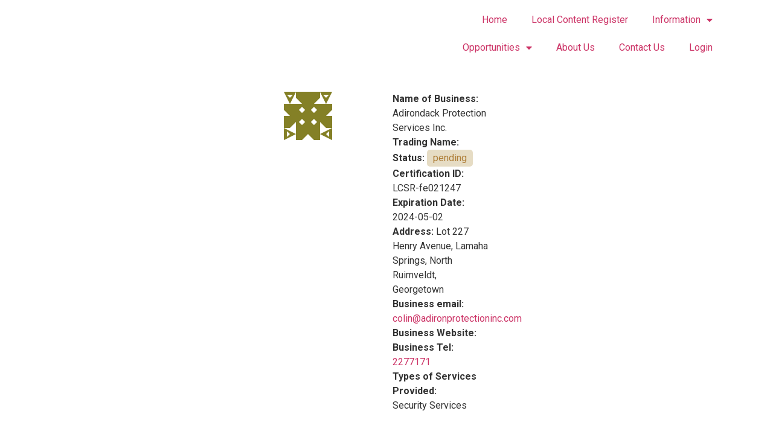

--- FILE ---
content_type: text/html; charset=UTF-8
request_url: https://lcregister.petroleum.gov.gy/identity/adirondack/
body_size: 14930
content:
<!doctype html>
<html lang="en-US">
<head>
	<meta charset="UTF-8">
		<meta name="viewport" content="width=device-width, initial-scale=1">
	<link rel="profile" href="https://gmpg.org/xfn/11">
	<title>Colin Blackman &#8211; Local Content Register</title>
<meta name='robots' content='max-image-preview:large' />
<link rel="alternate" type="application/rss+xml" title="Local Content Register &raquo; Feed" href="https://lcregister.petroleum.gov.gy/feed/" />
<link rel="alternate" type="application/rss+xml" title="Local Content Register &raquo; Comments Feed" href="https://lcregister.petroleum.gov.gy/comments/feed/" />
<link rel="alternate" type="application/rss+xml" title="Local Content Register &raquo; Posts by Colin Blackman Feed" href="https://lcregister.petroleum.gov.gy/identity/adirondack/feed/" />
<style id='wp-img-auto-sizes-contain-inline-css' type='text/css'>
img:is([sizes=auto i],[sizes^="auto," i]){contain-intrinsic-size:3000px 1500px}
/*# sourceURL=wp-img-auto-sizes-contain-inline-css */
</style>
<link rel='stylesheet' id='dce-animations-css' href='https://lcregister.petroleum.gov.gy/wp-content/plugins/dynamic-content-for-elementor/assets/css/animations.css?ver=2.2.5' type='text/css' media='all' />
<link rel='stylesheet' id='style-css-css' href='https://lcregister.petroleum.gov.gy/wp-content/plugins/online-active-users/assets/css/style.css?ver=6.9' type='text/css' media='all' />
<style id='wp-emoji-styles-inline-css' type='text/css'>

	img.wp-smiley, img.emoji {
		display: inline !important;
		border: none !important;
		box-shadow: none !important;
		height: 1em !important;
		width: 1em !important;
		margin: 0 0.07em !important;
		vertical-align: -0.1em !important;
		background: none !important;
		padding: 0 !important;
	}
/*# sourceURL=wp-emoji-styles-inline-css */
</style>
<link rel='stylesheet' id='wp-block-library-css' href='https://lcregister.petroleum.gov.gy/wp-includes/css/dist/block-library/style.min.css?ver=6.9' type='text/css' media='all' />
<link rel='stylesheet' id='wc-blocks-style-css' href='https://lcregister.petroleum.gov.gy/wp-content/plugins/woocommerce/assets/client/blocks/wc-blocks.css?ver=wc-9.5.2' type='text/css' media='all' />
<style id='global-styles-inline-css' type='text/css'>
:root{--wp--preset--aspect-ratio--square: 1;--wp--preset--aspect-ratio--4-3: 4/3;--wp--preset--aspect-ratio--3-4: 3/4;--wp--preset--aspect-ratio--3-2: 3/2;--wp--preset--aspect-ratio--2-3: 2/3;--wp--preset--aspect-ratio--16-9: 16/9;--wp--preset--aspect-ratio--9-16: 9/16;--wp--preset--color--black: #000000;--wp--preset--color--cyan-bluish-gray: #abb8c3;--wp--preset--color--white: #ffffff;--wp--preset--color--pale-pink: #f78da7;--wp--preset--color--vivid-red: #cf2e2e;--wp--preset--color--luminous-vivid-orange: #ff6900;--wp--preset--color--luminous-vivid-amber: #fcb900;--wp--preset--color--light-green-cyan: #7bdcb5;--wp--preset--color--vivid-green-cyan: #00d084;--wp--preset--color--pale-cyan-blue: #8ed1fc;--wp--preset--color--vivid-cyan-blue: #0693e3;--wp--preset--color--vivid-purple: #9b51e0;--wp--preset--gradient--vivid-cyan-blue-to-vivid-purple: linear-gradient(135deg,rgb(6,147,227) 0%,rgb(155,81,224) 100%);--wp--preset--gradient--light-green-cyan-to-vivid-green-cyan: linear-gradient(135deg,rgb(122,220,180) 0%,rgb(0,208,130) 100%);--wp--preset--gradient--luminous-vivid-amber-to-luminous-vivid-orange: linear-gradient(135deg,rgb(252,185,0) 0%,rgb(255,105,0) 100%);--wp--preset--gradient--luminous-vivid-orange-to-vivid-red: linear-gradient(135deg,rgb(255,105,0) 0%,rgb(207,46,46) 100%);--wp--preset--gradient--very-light-gray-to-cyan-bluish-gray: linear-gradient(135deg,rgb(238,238,238) 0%,rgb(169,184,195) 100%);--wp--preset--gradient--cool-to-warm-spectrum: linear-gradient(135deg,rgb(74,234,220) 0%,rgb(151,120,209) 20%,rgb(207,42,186) 40%,rgb(238,44,130) 60%,rgb(251,105,98) 80%,rgb(254,248,76) 100%);--wp--preset--gradient--blush-light-purple: linear-gradient(135deg,rgb(255,206,236) 0%,rgb(152,150,240) 100%);--wp--preset--gradient--blush-bordeaux: linear-gradient(135deg,rgb(254,205,165) 0%,rgb(254,45,45) 50%,rgb(107,0,62) 100%);--wp--preset--gradient--luminous-dusk: linear-gradient(135deg,rgb(255,203,112) 0%,rgb(199,81,192) 50%,rgb(65,88,208) 100%);--wp--preset--gradient--pale-ocean: linear-gradient(135deg,rgb(255,245,203) 0%,rgb(182,227,212) 50%,rgb(51,167,181) 100%);--wp--preset--gradient--electric-grass: linear-gradient(135deg,rgb(202,248,128) 0%,rgb(113,206,126) 100%);--wp--preset--gradient--midnight: linear-gradient(135deg,rgb(2,3,129) 0%,rgb(40,116,252) 100%);--wp--preset--font-size--small: 13px;--wp--preset--font-size--medium: 20px;--wp--preset--font-size--large: 36px;--wp--preset--font-size--x-large: 42px;--wp--preset--font-family--inter: "Inter", sans-serif;--wp--preset--font-family--cardo: Cardo;--wp--preset--spacing--20: 0.44rem;--wp--preset--spacing--30: 0.67rem;--wp--preset--spacing--40: 1rem;--wp--preset--spacing--50: 1.5rem;--wp--preset--spacing--60: 2.25rem;--wp--preset--spacing--70: 3.38rem;--wp--preset--spacing--80: 5.06rem;--wp--preset--shadow--natural: 6px 6px 9px rgba(0, 0, 0, 0.2);--wp--preset--shadow--deep: 12px 12px 50px rgba(0, 0, 0, 0.4);--wp--preset--shadow--sharp: 6px 6px 0px rgba(0, 0, 0, 0.2);--wp--preset--shadow--outlined: 6px 6px 0px -3px rgb(255, 255, 255), 6px 6px rgb(0, 0, 0);--wp--preset--shadow--crisp: 6px 6px 0px rgb(0, 0, 0);}:where(.is-layout-flex){gap: 0.5em;}:where(.is-layout-grid){gap: 0.5em;}body .is-layout-flex{display: flex;}.is-layout-flex{flex-wrap: wrap;align-items: center;}.is-layout-flex > :is(*, div){margin: 0;}body .is-layout-grid{display: grid;}.is-layout-grid > :is(*, div){margin: 0;}:where(.wp-block-columns.is-layout-flex){gap: 2em;}:where(.wp-block-columns.is-layout-grid){gap: 2em;}:where(.wp-block-post-template.is-layout-flex){gap: 1.25em;}:where(.wp-block-post-template.is-layout-grid){gap: 1.25em;}.has-black-color{color: var(--wp--preset--color--black) !important;}.has-cyan-bluish-gray-color{color: var(--wp--preset--color--cyan-bluish-gray) !important;}.has-white-color{color: var(--wp--preset--color--white) !important;}.has-pale-pink-color{color: var(--wp--preset--color--pale-pink) !important;}.has-vivid-red-color{color: var(--wp--preset--color--vivid-red) !important;}.has-luminous-vivid-orange-color{color: var(--wp--preset--color--luminous-vivid-orange) !important;}.has-luminous-vivid-amber-color{color: var(--wp--preset--color--luminous-vivid-amber) !important;}.has-light-green-cyan-color{color: var(--wp--preset--color--light-green-cyan) !important;}.has-vivid-green-cyan-color{color: var(--wp--preset--color--vivid-green-cyan) !important;}.has-pale-cyan-blue-color{color: var(--wp--preset--color--pale-cyan-blue) !important;}.has-vivid-cyan-blue-color{color: var(--wp--preset--color--vivid-cyan-blue) !important;}.has-vivid-purple-color{color: var(--wp--preset--color--vivid-purple) !important;}.has-black-background-color{background-color: var(--wp--preset--color--black) !important;}.has-cyan-bluish-gray-background-color{background-color: var(--wp--preset--color--cyan-bluish-gray) !important;}.has-white-background-color{background-color: var(--wp--preset--color--white) !important;}.has-pale-pink-background-color{background-color: var(--wp--preset--color--pale-pink) !important;}.has-vivid-red-background-color{background-color: var(--wp--preset--color--vivid-red) !important;}.has-luminous-vivid-orange-background-color{background-color: var(--wp--preset--color--luminous-vivid-orange) !important;}.has-luminous-vivid-amber-background-color{background-color: var(--wp--preset--color--luminous-vivid-amber) !important;}.has-light-green-cyan-background-color{background-color: var(--wp--preset--color--light-green-cyan) !important;}.has-vivid-green-cyan-background-color{background-color: var(--wp--preset--color--vivid-green-cyan) !important;}.has-pale-cyan-blue-background-color{background-color: var(--wp--preset--color--pale-cyan-blue) !important;}.has-vivid-cyan-blue-background-color{background-color: var(--wp--preset--color--vivid-cyan-blue) !important;}.has-vivid-purple-background-color{background-color: var(--wp--preset--color--vivid-purple) !important;}.has-black-border-color{border-color: var(--wp--preset--color--black) !important;}.has-cyan-bluish-gray-border-color{border-color: var(--wp--preset--color--cyan-bluish-gray) !important;}.has-white-border-color{border-color: var(--wp--preset--color--white) !important;}.has-pale-pink-border-color{border-color: var(--wp--preset--color--pale-pink) !important;}.has-vivid-red-border-color{border-color: var(--wp--preset--color--vivid-red) !important;}.has-luminous-vivid-orange-border-color{border-color: var(--wp--preset--color--luminous-vivid-orange) !important;}.has-luminous-vivid-amber-border-color{border-color: var(--wp--preset--color--luminous-vivid-amber) !important;}.has-light-green-cyan-border-color{border-color: var(--wp--preset--color--light-green-cyan) !important;}.has-vivid-green-cyan-border-color{border-color: var(--wp--preset--color--vivid-green-cyan) !important;}.has-pale-cyan-blue-border-color{border-color: var(--wp--preset--color--pale-cyan-blue) !important;}.has-vivid-cyan-blue-border-color{border-color: var(--wp--preset--color--vivid-cyan-blue) !important;}.has-vivid-purple-border-color{border-color: var(--wp--preset--color--vivid-purple) !important;}.has-vivid-cyan-blue-to-vivid-purple-gradient-background{background: var(--wp--preset--gradient--vivid-cyan-blue-to-vivid-purple) !important;}.has-light-green-cyan-to-vivid-green-cyan-gradient-background{background: var(--wp--preset--gradient--light-green-cyan-to-vivid-green-cyan) !important;}.has-luminous-vivid-amber-to-luminous-vivid-orange-gradient-background{background: var(--wp--preset--gradient--luminous-vivid-amber-to-luminous-vivid-orange) !important;}.has-luminous-vivid-orange-to-vivid-red-gradient-background{background: var(--wp--preset--gradient--luminous-vivid-orange-to-vivid-red) !important;}.has-very-light-gray-to-cyan-bluish-gray-gradient-background{background: var(--wp--preset--gradient--very-light-gray-to-cyan-bluish-gray) !important;}.has-cool-to-warm-spectrum-gradient-background{background: var(--wp--preset--gradient--cool-to-warm-spectrum) !important;}.has-blush-light-purple-gradient-background{background: var(--wp--preset--gradient--blush-light-purple) !important;}.has-blush-bordeaux-gradient-background{background: var(--wp--preset--gradient--blush-bordeaux) !important;}.has-luminous-dusk-gradient-background{background: var(--wp--preset--gradient--luminous-dusk) !important;}.has-pale-ocean-gradient-background{background: var(--wp--preset--gradient--pale-ocean) !important;}.has-electric-grass-gradient-background{background: var(--wp--preset--gradient--electric-grass) !important;}.has-midnight-gradient-background{background: var(--wp--preset--gradient--midnight) !important;}.has-small-font-size{font-size: var(--wp--preset--font-size--small) !important;}.has-medium-font-size{font-size: var(--wp--preset--font-size--medium) !important;}.has-large-font-size{font-size: var(--wp--preset--font-size--large) !important;}.has-x-large-font-size{font-size: var(--wp--preset--font-size--x-large) !important;}
/*# sourceURL=global-styles-inline-css */
</style>

<style id='classic-theme-styles-inline-css' type='text/css'>
/*! This file is auto-generated */
.wp-block-button__link{color:#fff;background-color:#32373c;border-radius:9999px;box-shadow:none;text-decoration:none;padding:calc(.667em + 2px) calc(1.333em + 2px);font-size:1.125em}.wp-block-file__button{background:#32373c;color:#fff;text-decoration:none}
/*# sourceURL=/wp-includes/css/classic-themes.min.css */
</style>
<link rel='stylesheet' id='awsm-ead-public-css' href='https://lcregister.petroleum.gov.gy/wp-content/plugins/embed-any-document/css/embed-public.min.css?ver=2.7.1' type='text/css' media='all' />
<link rel='stylesheet' id='contact-form-7-css' href='https://lcregister.petroleum.gov.gy/wp-content/plugins/contact-form-7/includes/css/styles.css?ver=5.5.4' type='text/css' media='all' />
<link rel='stylesheet' id='woocommerce-layout-css' href='https://lcregister.petroleum.gov.gy/wp-content/plugins/woocommerce/assets/css/woocommerce-layout.css?ver=9.5.2' type='text/css' media='all' />
<link rel='stylesheet' id='woocommerce-smallscreen-css' href='https://lcregister.petroleum.gov.gy/wp-content/plugins/woocommerce/assets/css/woocommerce-smallscreen.css?ver=9.5.2' type='text/css' media='only screen and (max-width: 768px)' />
<link rel='stylesheet' id='woocommerce-general-css' href='https://lcregister.petroleum.gov.gy/wp-content/plugins/woocommerce/assets/css/woocommerce.css?ver=9.5.2' type='text/css' media='all' />
<style id='woocommerce-inline-inline-css' type='text/css'>
.woocommerce form .form-row .required { visibility: visible; }
/*# sourceURL=woocommerce-inline-inline-css */
</style>
<link rel='stylesheet' id='dnd-upload-cf7-css' href='https://lcregister.petroleum.gov.gy/wp-content/plugins/drag-and-drop-upload-cf7-pro/assets/css/dnd-upload-cf7.css?ver=2.10.7' type='text/css' media='all' />
<link rel='stylesheet' id='dashicons-css' href='https://lcregister.petroleum.gov.gy/wp-includes/css/dashicons.min.css?ver=6.9' type='text/css' media='all' />
<link rel='stylesheet' id='uacf7-repeater-style-css' href='https://lcregister.petroleum.gov.gy/wp-content/plugins/ultimate-repeater//css/repeater-style.css?ver=6.9' type='text/css' media='all' />
<link rel='stylesheet' id='brands-styles-css' href='https://lcregister.petroleum.gov.gy/wp-content/plugins/woocommerce/assets/css/brands.css?ver=9.5.2' type='text/css' media='all' />
<link rel='stylesheet' id='parent-style-css' href='https://lcregister.petroleum.gov.gy/wp-content/themes/hello-elementor/style.css?ver=6.9' type='text/css' media='all' />
<link rel='stylesheet' id='child-style-css' href='https://lcregister.petroleum.gov.gy/wp-content/themes/hello-elementor-child/style.css?ver=6.9' type='text/css' media='all' />
<link rel='stylesheet' id='hello-elementor-css' href='https://lcregister.petroleum.gov.gy/wp-content/themes/hello-elementor/style.min.css?ver=2.5.0' type='text/css' media='all' />
<link rel='stylesheet' id='hello-elementor-theme-style-css' href='https://lcregister.petroleum.gov.gy/wp-content/themes/hello-elementor/theme.min.css?ver=2.5.0' type='text/css' media='all' />
<link rel='stylesheet' id='elementor-frontend-css' href='https://lcregister.petroleum.gov.gy/wp-content/plugins/elementor/assets/css/frontend-lite.min.css?ver=3.5.4' type='text/css' media='all' />
<link rel='stylesheet' id='elementor-post-23-css' href='https://lcregister.petroleum.gov.gy/wp-content/uploads/elementor/css/post-23.css?ver=1739365963' type='text/css' media='all' />
<link rel='stylesheet' id='wpdreams-ajaxsearchpro-instances-css' href='https://lcregister.petroleum.gov.gy/wp-content/uploads/asp_upload/style.instances-ho-is-po-no-da-co-au-ga-se-is.css?ver=qWTOhI' type='text/css' media='all' />
<link rel='stylesheet' id='elementor-icons-css' href='https://lcregister.petroleum.gov.gy/wp-content/plugins/elementor/assets/lib/eicons/css/elementor-icons.min.css?ver=5.14.0' type='text/css' media='all' />
<link rel='stylesheet' id='dce-style-css' href='https://lcregister.petroleum.gov.gy/wp-content/plugins/dynamic-content-for-elementor/assets/css/style.min.css?ver=2.2.5' type='text/css' media='all' />
<link rel='stylesheet' id='elementor-pro-css' href='https://lcregister.petroleum.gov.gy/wp-content/plugins/elementor-pro/assets/css/frontend-lite.min.css?ver=3.5.2' type='text/css' media='all' />
<link rel='stylesheet' id='elementor-post-88-css' href='https://lcregister.petroleum.gov.gy/wp-content/uploads/elementor/css/post-88.css?ver=1737381933' type='text/css' media='all' />
<link rel='stylesheet' id='elementor-post-85-css' href='https://lcregister.petroleum.gov.gy/wp-content/uploads/elementor/css/post-85.css?ver=1737381933' type='text/css' media='all' />
<link rel='stylesheet' id='elementor-post-1451-css' href='https://lcregister.petroleum.gov.gy/wp-content/uploads/elementor/css/post-1451.css?ver=1737381944' type='text/css' media='all' />
<link rel='stylesheet' id='cf7cf-style-css' href='https://lcregister.petroleum.gov.gy/wp-content/plugins/cf7-conditional-fields/style.css?ver=2.1' type='text/css' media='all' />
<link rel='stylesheet' id='jvcf7_client_css-css' href='https://lcregister.petroleum.gov.gy/wp-content/plugins/jquery-validation-for-contact-form-7/includes/assets/css/jvcf7_client.css?ver=5.2' type='text/css' media='all' />
<link rel='stylesheet' id='google-fonts-1-css' href='https://fonts.googleapis.com/css?family=Roboto%3A100%2C100italic%2C200%2C200italic%2C300%2C300italic%2C400%2C400italic%2C500%2C500italic%2C600%2C600italic%2C700%2C700italic%2C800%2C800italic%2C900%2C900italic&#038;display=auto&#038;ver=6.9' type='text/css' media='all' />
<link rel='stylesheet' id='elementor-icons-shared-0-css' href='https://lcregister.petroleum.gov.gy/wp-content/plugins/elementor/assets/lib/font-awesome/css/fontawesome.min.css?ver=5.15.3' type='text/css' media='all' />
<link rel='stylesheet' id='elementor-icons-fa-solid-css' href='https://lcregister.petroleum.gov.gy/wp-content/plugins/elementor/assets/lib/font-awesome/css/solid.min.css?ver=5.15.3' type='text/css' media='all' />
<script type="text/javascript" src="https://lcregister.petroleum.gov.gy/wp-includes/js/jquery/jquery.min.js?ver=3.7.1" id="jquery-core-js"></script>
<script type="text/javascript" src="https://lcregister.petroleum.gov.gy/wp-includes/js/jquery/jquery-migrate.min.js?ver=3.4.1" id="jquery-migrate-js"></script>
<script type="text/javascript" src="https://lcregister.petroleum.gov.gy/wp-content/plugins/woocommerce/assets/js/jquery-blockui/jquery.blockUI.min.js?ver=2.7.0-wc.9.5.2" id="jquery-blockui-js" defer="defer" data-wp-strategy="defer"></script>
<script type="text/javascript" id="wc-add-to-cart-js-extra">
/* <![CDATA[ */
var wc_add_to_cart_params = {"ajax_url":"/wp-admin/admin-ajax.php","wc_ajax_url":"/?wc-ajax=%%endpoint%%","i18n_view_cart":"View cart","cart_url":"https://lcregister.petroleum.gov.gy/cart/","is_cart":"","cart_redirect_after_add":"no"};
//# sourceURL=wc-add-to-cart-js-extra
/* ]]> */
</script>
<script type="text/javascript" src="https://lcregister.petroleum.gov.gy/wp-content/plugins/woocommerce/assets/js/frontend/add-to-cart.min.js?ver=9.5.2" id="wc-add-to-cart-js" defer="defer" data-wp-strategy="defer"></script>
<script type="text/javascript" src="https://lcregister.petroleum.gov.gy/wp-content/plugins/woocommerce/assets/js/js-cookie/js.cookie.min.js?ver=2.1.4-wc.9.5.2" id="js-cookie-js" defer="defer" data-wp-strategy="defer"></script>
<script type="text/javascript" id="woocommerce-js-extra">
/* <![CDATA[ */
var woocommerce_params = {"ajax_url":"/wp-admin/admin-ajax.php","wc_ajax_url":"/?wc-ajax=%%endpoint%%"};
//# sourceURL=woocommerce-js-extra
/* ]]> */
</script>
<script type="text/javascript" src="https://lcregister.petroleum.gov.gy/wp-content/plugins/woocommerce/assets/js/frontend/woocommerce.min.js?ver=9.5.2" id="woocommerce-js" defer="defer" data-wp-strategy="defer"></script>
<link rel="https://api.w.org/" href="https://lcregister.petroleum.gov.gy/wp-json/" /><link rel="alternate" title="JSON" type="application/json" href="https://lcregister.petroleum.gov.gy/wp-json/wp/v2/users/1149" /><link rel="EditURI" type="application/rsd+xml" title="RSD" href="https://lcregister.petroleum.gov.gy/xmlrpc.php?rsd" />
<meta name="generator" content="WordPress 6.9" />
<meta name="generator" content="WooCommerce 9.5.2" />
	<noscript><style>.woocommerce-product-gallery{ opacity: 1 !important; }</style></noscript>
				<link rel="preload" href="https://lcregister.petroleum.gov.gy/wp-content/plugins/ajax-search-pro/css/fonts/icons/icons2.woff2" as="font" crossorigin="anonymous" />
            			<style>
                .asp_m{height: 0;}            </style>
			            				<link rel="preconnect" href="https://fonts.gstatic.com" crossorigin />
				<link rel="preload" as="style" href="//fonts.googleapis.com/css?family=Open+Sans:300|Open+Sans:400|Open+Sans:700&display=swap" />
				<link rel="stylesheet" href="//fonts.googleapis.com/css?family=Open+Sans:300|Open+Sans:400|Open+Sans:700&display=swap" media="all" />
				<style class='wp-fonts-local' type='text/css'>
@font-face{font-family:Inter;font-style:normal;font-weight:300 900;font-display:fallback;src:url('https://lcregister.petroleum.gov.gy/wp-content/plugins/woocommerce/assets/fonts/Inter-VariableFont_slnt,wght.woff2') format('woff2');font-stretch:normal;}
@font-face{font-family:Cardo;font-style:normal;font-weight:400;font-display:fallback;src:url('https://lcregister.petroleum.gov.gy/wp-content/plugins/woocommerce/assets/fonts/cardo_normal_400.woff2') format('woff2');}
</style>
<link rel="icon" href="https://lcregister.petroleum.gov.gy/wp-content/uploads/2022/02/cropped-mnr-logo-400x400-1-32x32.png" sizes="32x32" />
<link rel="icon" href="https://lcregister.petroleum.gov.gy/wp-content/uploads/2022/02/cropped-mnr-logo-400x400-1-192x192.png" sizes="192x192" />
<link rel="apple-touch-icon" href="https://lcregister.petroleum.gov.gy/wp-content/uploads/2022/02/cropped-mnr-logo-400x400-1-180x180.png" />
<meta name="msapplication-TileImage" content="https://lcregister.petroleum.gov.gy/wp-content/uploads/2022/02/cropped-mnr-logo-400x400-1-270x270.png" />
		<style type="text/css" id="wp-custom-css">
			/* header title fix */

main#content .page-header {
	max-width: 1140px;
	display: -webkit-box;
    display: -ms-flexbox;
    display: flex;
    margin-right: auto;
    margin-left: auto;
    position: relative;
	margin-top: 20px;
}


iframe.emp-cv-viewer {
    height: 80vh;
}






.req {
	display: none;
}

.ast{
	color: red; 
	font-weight: 300;
}

select {
	border: solid 2px #ccc;
	padding: 12px;
}

.wpcf7-form h3 {
	margin-top: 60px;
	margin-bottom: 0px;
}

span.desc {
	font-size: 0.8em;
	line-height: 1;
}

.ftype {
  font-size: 0.8em;
	line-height: 1;
	display: none;
}

.wpcf7-form-control.wpcf7-checkbox .wpcf7-list-item{
	width: 46%;
	margin-bottom: 10px;
}

fieldset {
	border: solid 0px #ccc;
	border-radius: 5px;
	background: #3331;
	margin-bottom: 30px;
}
legend{
	font-weight: bold;
	font-size: 1.2em;
}

label {
	font-weight: 500;
/* 	color: #455a74 !important; */
}

label span.wpcf7-list-item-label {
	font-weight: 400;
}

.uacf7_repeater {
	margin-bottom: 40px;
}

input.wpcf7-free-text.required {
    width: 75%;
}

span.wpcf7-not-valid-tip:before {

    content: '\f06a';
    display: block;
    position: absolute;
    -moz-transform: rotate(135deg);
    -o-transform: rotate(135deg);
    width: 0;
    font-family: "Font Awesome 5 Free";
    font-weight: 900;
    left: -20px;
}

span.dnd-upload-counter>span {
	display: none;
}
span.dnd-upload-counter {
	color: gray;
}



/* Supplier portal area */
span.supplier-cat-tags {
    background-color: #ebebeb;
    display: inline-block;
    border-radius: 2px;
    margin: 2px;
    padding: 3px 10px 3px 10px;
    font-size: 0.8em;
}

span.user-status.approved {
    display: inline-block;
    background-color: #c4e6c4;
    padding: 2px 10px 2px 10px;
    color: #38ae3a;
    border-radius: 5px;
}

span.user-status.pending {
    display: inline-block;
    background-color: #e6dcc4;
    padding: 2px 10px 2px 10px;
    color: #ae7e38;
    border-radius: 5px;
}

.post-oppor .dce-post-title a{
	font-size: 1em !important;
}


/* Contractor portal */
.dir-listing-text {
	min-height: 30px !important;
}

.dud_field_email a {
    font-size: 0.8em;
    font-weight: normal;
}







		</style>
		<link rel='stylesheet' id='dce-dynamic-visibility-css' href='https://lcregister.petroleum.gov.gy/wp-content/plugins/dynamic-content-for-elementor/assets/css/dynamic-visibility.min.css?ver=2.2.5' type='text/css' media='all' />
<link rel='stylesheet' id='dce-dynamicUsers-css' href='https://lcregister.petroleum.gov.gy/wp-content/plugins/dynamic-content-for-elementor/assets/css/dynamic-users.min.css?ver=2.2.5' type='text/css' media='all' />
</head>
<body class="archive author author-adirondack author-1149 wp-theme-hello-elementor wp-child-theme-hello-elementor-child theme-hello-elementor woocommerce-no-js elementor-dce elementor-default elementor-template-full-width elementor-kit-23 elementor-page-1451">

		<div data-elementor-type="header" data-elementor-id="88" data-user-id="1149" data-obj-id="1149" class="elementor elementor-88 dce-elementor-user-1149 elementor-location-header" data-elementor-settings="[]">
		<div class="elementor-section-wrap">
					<section data-dce-background-color="#FFFFFF" class="elementor-section elementor-top-section elementor-element elementor-element-242bf05c elementor-section-boxed elementor-section-height-default elementor-section-height-default" data-id="242bf05c" data-element_type="section" data-settings="{&quot;sticky&quot;:&quot;top&quot;,&quot;background_background&quot;:&quot;classic&quot;,&quot;sticky_on&quot;:[&quot;desktop&quot;,&quot;tablet&quot;,&quot;mobile&quot;],&quot;sticky_offset&quot;:0,&quot;sticky_effects_offset&quot;:0}">
						<div class="elementor-container elementor-column-gap-default">
					<div class="elementor-column elementor-col-50 elementor-top-column elementor-element elementor-element-495c38dd" data-id="495c38dd" data-element_type="column">
			<div class="elementor-widget-wrap elementor-element-populated">
								<div class="elementor-element elementor-element-308d72e0 dce_masking-none elementor-widget elementor-widget-image" data-id="308d72e0" data-element_type="widget" data-widget_type="image.default">
				<div class="elementor-widget-container">
			<style>/*! elementor - v3.5.4 - 23-01-2022 */
.elementor-widget-image{text-align:center}.elementor-widget-image a{display:inline-block}.elementor-widget-image a img[src$=".svg"]{width:48px}.elementor-widget-image img{vertical-align:middle;display:inline-block}</style>													<a href="/">
							<img width="551" height="146" src="https://lcregister.petroleum.gov.gy/wp-content/uploads/2022/05/lcr-logo-min.png" class="attachment-large size-large" alt="" srcset="https://lcregister.petroleum.gov.gy/wp-content/uploads/2022/05/lcr-logo-min.png 551w, https://lcregister.petroleum.gov.gy/wp-content/uploads/2022/05/lcr-logo-min-300x79.png 300w" sizes="(max-width: 551px) 100vw, 551px" />								</a>
															</div>
				</div>
					</div>
		</div>
				<div class="elementor-column elementor-col-50 elementor-top-column elementor-element elementor-element-1a38bca" data-id="1a38bca" data-element_type="column">
			<div class="elementor-widget-wrap elementor-element-populated">
								<div class="elementor-element elementor-element-cdf8956 elementor-nav-menu__align-right elementor-nav-menu--stretch elementor-nav-menu--dropdown-tablet elementor-nav-menu__text-align-aside elementor-nav-menu--toggle elementor-nav-menu--burger elementor-widget elementor-widget-nav-menu" data-id="cdf8956" data-element_type="widget" data-settings="{&quot;full_width&quot;:&quot;stretch&quot;,&quot;layout&quot;:&quot;horizontal&quot;,&quot;submenu_icon&quot;:{&quot;value&quot;:&quot;&lt;i class=\&quot;fas fa-caret-down\&quot;&gt;&lt;\/i&gt;&quot;,&quot;library&quot;:&quot;fa-solid&quot;},&quot;toggle&quot;:&quot;burger&quot;}" data-widget_type="nav-menu.default">
				<div class="elementor-widget-container">
			<link rel="stylesheet" href="https://lcregister.petroleum.gov.gy/wp-content/plugins/elementor-pro/assets/css/widget-nav-menu.min.css">			<nav migration_allowed="1" migrated="0" role="navigation" class="elementor-nav-menu--main elementor-nav-menu__container elementor-nav-menu--layout-horizontal e--pointer-none">
				<ul id="menu-1-cdf8956" class="elementor-nav-menu"><li class="menu-item menu-item-type-post_type menu-item-object-page menu-item-home menu-item-106"><a href="https://lcregister.petroleum.gov.gy/" class="elementor-item">Home</a></li>
<li class="menu-item menu-item-type-post_type menu-item-object-page menu-item-2028"><a href="https://lcregister.petroleum.gov.gy/local-content-register/" class="elementor-item">Local Content Register</a></li>
<li class="menu-item menu-item-type-custom menu-item-object-custom menu-item-has-children menu-item-2163"><a href="#" class="elementor-item elementor-item-anchor">Information</a>
<ul class="sub-menu elementor-nav-menu--dropdown">
	<li class="menu-item menu-item-type-post_type menu-item-object-page menu-item-1956"><a href="https://lcregister.petroleum.gov.gy/requirements/" class="elementor-sub-item">Requirements</a></li>
	<li class="menu-item menu-item-type-post_type menu-item-object-page menu-item-3857"><a href="https://lcregister.petroleum.gov.gy/renewal/" class="elementor-sub-item">Renewal</a></li>
	<li class="menu-item menu-item-type-custom menu-item-object-custom menu-item-2164"><a target="_blank" href="https://petroleum.gov.gy/lc-documents/" class="elementor-sub-item">Local Content Documents</a></li>
	<li class="menu-item menu-item-type-custom menu-item-object-custom menu-item-2165"><a target="_blank" href="https://petroleum.gov.gy/local-content-update/" class="elementor-sub-item">Local Content Updates</a></li>
	<li class="menu-item menu-item-type-custom menu-item-object-custom menu-item-2166"><a target="_blank" href="https://petroleum.gov.gy/grievance-redress" class="elementor-sub-item">Grievance Form</a></li>
</ul>
</li>
<li class="menu-item menu-item-type-custom menu-item-object-custom menu-item-has-children menu-item-2075"><a href="#" class="elementor-item elementor-item-anchor">Opportunities</a>
<ul class="sub-menu elementor-nav-menu--dropdown">
	<li class="menu-item menu-item-type-post_type menu-item-object-page menu-item-1963"><a href="https://lcregister.petroleum.gov.gy/opportunities/" class="elementor-sub-item">Notices for Suppliers</a></li>
	<li class="menu-item menu-item-type-post_type menu-item-object-page menu-item-2074"><a href="https://lcregister.petroleum.gov.gy/opportunities/notices-for-individual-employment/" class="elementor-sub-item">Notices for Individual Employment</a></li>
</ul>
</li>
<li class="menu-item menu-item-type-post_type menu-item-object-page menu-item-336"><a href="https://lcregister.petroleum.gov.gy/about-us/" class="elementor-item">About Us</a></li>
<li class="menu-item menu-item-type-post_type menu-item-object-page menu-item-463"><a href="https://lcregister.petroleum.gov.gy/contact-us/" class="elementor-item">Contact Us</a></li>
<li class="menu-item menu-item-type-custom menu-item-object-custom menu-item-1611"><a href="https://lcregister.petroleum.gov.gy/wp-admin" class="elementor-item">Login</a></li>
</ul>			</nav>
					<div class="elementor-menu-toggle" role="button" tabindex="0" aria-label="Menu Toggle" aria-expanded="false">
			<i aria-hidden="true" role="presentation" class="elementor-menu-toggle__icon--open eicon-menu-bar"></i><i aria-hidden="true" role="presentation" class="elementor-menu-toggle__icon--close eicon-close"></i>			<span class="elementor-screen-only">Menu</span>
		</div>
			<nav class="elementor-nav-menu--dropdown elementor-nav-menu__container" role="navigation" aria-hidden="true">
				<ul id="menu-2-cdf8956" class="elementor-nav-menu"><li class="menu-item menu-item-type-post_type menu-item-object-page menu-item-home menu-item-106"><a href="https://lcregister.petroleum.gov.gy/" class="elementor-item" tabindex="-1">Home</a></li>
<li class="menu-item menu-item-type-post_type menu-item-object-page menu-item-2028"><a href="https://lcregister.petroleum.gov.gy/local-content-register/" class="elementor-item" tabindex="-1">Local Content Register</a></li>
<li class="menu-item menu-item-type-custom menu-item-object-custom menu-item-has-children menu-item-2163"><a href="#" class="elementor-item elementor-item-anchor" tabindex="-1">Information</a>
<ul class="sub-menu elementor-nav-menu--dropdown">
	<li class="menu-item menu-item-type-post_type menu-item-object-page menu-item-1956"><a href="https://lcregister.petroleum.gov.gy/requirements/" class="elementor-sub-item" tabindex="-1">Requirements</a></li>
	<li class="menu-item menu-item-type-post_type menu-item-object-page menu-item-3857"><a href="https://lcregister.petroleum.gov.gy/renewal/" class="elementor-sub-item" tabindex="-1">Renewal</a></li>
	<li class="menu-item menu-item-type-custom menu-item-object-custom menu-item-2164"><a target="_blank" href="https://petroleum.gov.gy/lc-documents/" class="elementor-sub-item" tabindex="-1">Local Content Documents</a></li>
	<li class="menu-item menu-item-type-custom menu-item-object-custom menu-item-2165"><a target="_blank" href="https://petroleum.gov.gy/local-content-update/" class="elementor-sub-item" tabindex="-1">Local Content Updates</a></li>
	<li class="menu-item menu-item-type-custom menu-item-object-custom menu-item-2166"><a target="_blank" href="https://petroleum.gov.gy/grievance-redress" class="elementor-sub-item" tabindex="-1">Grievance Form</a></li>
</ul>
</li>
<li class="menu-item menu-item-type-custom menu-item-object-custom menu-item-has-children menu-item-2075"><a href="#" class="elementor-item elementor-item-anchor" tabindex="-1">Opportunities</a>
<ul class="sub-menu elementor-nav-menu--dropdown">
	<li class="menu-item menu-item-type-post_type menu-item-object-page menu-item-1963"><a href="https://lcregister.petroleum.gov.gy/opportunities/" class="elementor-sub-item" tabindex="-1">Notices for Suppliers</a></li>
	<li class="menu-item menu-item-type-post_type menu-item-object-page menu-item-2074"><a href="https://lcregister.petroleum.gov.gy/opportunities/notices-for-individual-employment/" class="elementor-sub-item" tabindex="-1">Notices for Individual Employment</a></li>
</ul>
</li>
<li class="menu-item menu-item-type-post_type menu-item-object-page menu-item-336"><a href="https://lcregister.petroleum.gov.gy/about-us/" class="elementor-item" tabindex="-1">About Us</a></li>
<li class="menu-item menu-item-type-post_type menu-item-object-page menu-item-463"><a href="https://lcregister.petroleum.gov.gy/contact-us/" class="elementor-item" tabindex="-1">Contact Us</a></li>
<li class="menu-item menu-item-type-custom menu-item-object-custom menu-item-1611"><a href="https://lcregister.petroleum.gov.gy/wp-admin" class="elementor-item" tabindex="-1">Login</a></li>
</ul>			</nav>
				</div>
				</div>
					</div>
		</div>
							</div>
		</section>
				<section data-dce-background-color="#EEF2F0" class="elementor-section elementor-top-section elementor-element elementor-element-4b9265a elementor-section-stretched elementor-section-boxed elementor-section-height-default elementor-section-height-default" data-id="4b9265a" data-element_type="section" data-settings="{&quot;stretch_section&quot;:&quot;section-stretched&quot;,&quot;background_background&quot;:&quot;classic&quot;}">
						<div class="elementor-container elementor-column-gap-default">
					<div class="elementor-column elementor-col-100 elementor-top-column elementor-element elementor-element-3392d80" data-id="3392d80" data-element_type="column">
			<div class="elementor-widget-wrap elementor-element-populated">
									</div>
		</div>
							</div>
		</section>
				</div>
		</div>
				<div data-elementor-type="archive" data-elementor-id="1451" data-user-id="1149" data-obj-id="1149" class="elementor elementor-1451 dce-elementor-user-1149 elementor-location-archive" data-elementor-settings="[]">
		<div class="elementor-section-wrap">
					<section class="elementor-section elementor-top-section elementor-element elementor-element-b457159 elementor-section-boxed elementor-section-height-default elementor-section-height-default" data-id="b457159" data-element_type="section">
						<div class="elementor-container elementor-column-gap-default">
					<div class="elementor-column elementor-col-33 elementor-top-column elementor-element elementor-element-aa4832d" data-id="aa4832d" data-element_type="column">
			<div class="elementor-widget-wrap">
									</div>
		</div>
				<div class="elementor-column elementor-col-33 elementor-top-column elementor-element elementor-element-5a99a05" data-id="5a99a05" data-element_type="column">
			<div class="elementor-widget-wrap elementor-element-populated">
								<section data-dce-background-color="#E9E9E9" class="elementor-section elementor-inner-section elementor-element elementor-element-8f51548 elementor-section-boxed elementor-section-height-default elementor-section-height-default" data-id="8f51548" data-element_type="section" data-settings="{&quot;background_background&quot;:&quot;classic&quot;}">
						<div class="elementor-container elementor-column-gap-default">
					<div class="elementor-column elementor-col-50 elementor-inner-column elementor-element elementor-element-56c24db" data-id="56c24db" data-element_type="column">
			<div class="elementor-widget-wrap elementor-element-populated">
								<div class="elementor-element elementor-element-5acd02c elementor-widget elementor-widget-dyncontel-dynamicusers" data-id="5acd02c" data-element_type="widget" data-settings="{&quot;posts_style&quot;:&quot;flexgrid&quot;}" data-widget_type="dyncontel-dynamicusers.default">
				<div class="elementor-widget-container">
			<div class="dce-grid-users flexgrid"><div class="dce-item-user"><div class="dce-user_content"><div class="user-avatar elementor-repeater-item-9f2c287"><img alt='' src='https://secure.gravatar.com/avatar/e2c871c39f35f4ecac62764be1a61684?s=80&#038;d=identicon&#038;r=g' srcset='https://secure.gravatar.com/avatar/e2c871c39f35f4ecac62764be1a61684?s=160&#038;d=identicon&#038;r=g 2x' class='avatar avatar-80 photo' height='80' width='80' decoding='async'/></div></div></div></div>		</div>
				</div>
					</div>
		</div>
				<div class="elementor-column elementor-col-50 elementor-inner-column elementor-element elementor-element-ab61072" data-id="ab61072" data-element_type="column">
			<div class="elementor-widget-wrap elementor-element-populated">
								<div class="elementor-element elementor-element-f53e90a elementor-widget elementor-widget-dce-rawphp" data-id="f53e90a" data-element_type="widget" data-widget_type="dce-rawphp.default">
				<div class="elementor-widget-container">
			<!-- Dynamic PHP Raw --><strong>Name of Business:</strong> Adirondack Protection Services Inc.<br><strong>Trading Name:</strong> <br><strong>Status:</strong> <span class='user-status pending'>pending</span><br><strong>Certification ID:</strong> LCSR-fe021247<br><strong>Expiration Date:</strong> 2024-05-02<br><strong>Address:</strong> Lot 227 Henry Avenue, Lamaha Springs, North Ruimveldt, Georgetown<br><strong>Business email:</strong> <a href='mailto:colin@adironprotectioninc.com'>colin@adironprotectioninc.com</a><br><strong>Business Website:</strong> <br><strong>Business Tel:</strong> <a href='tel:2277171'>2277171</a><br><strong>Types of Services Provided:</strong><br>Security Services		</div>
				</div>
					</div>
		</div>
							</div>
		</section>
					</div>
		</div>
				<div class="elementor-column elementor-col-33 elementor-top-column elementor-element elementor-element-541200c" data-id="541200c" data-element_type="column">
			<div class="elementor-widget-wrap">
									</div>
		</div>
							</div>
		</section>
				</div>
		</div>
				<div data-elementor-type="footer" data-elementor-id="85" data-user-id="1149" data-obj-id="1149" class="elementor elementor-85 dce-elementor-user-1149 elementor-location-footer" data-elementor-settings="[]">
		<div class="elementor-section-wrap">
					<section class="elementor-section elementor-top-section elementor-element elementor-element-5c716551 elementor-section-boxed elementor-section-height-default elementor-section-height-default" data-id="5c716551" data-element_type="section" data-settings="{&quot;background_background&quot;:&quot;classic&quot;}">
						<div class="elementor-container elementor-column-gap-default">
					<div class="elementor-column elementor-col-50 elementor-top-column elementor-element elementor-element-2817bbe9" data-id="2817bbe9" data-element_type="column">
			<div class="elementor-widget-wrap elementor-element-populated">
								<div class="elementor-element elementor-element-572728d8 elementor-widget-mobile__width-initial dce_masking-none elementor-widget elementor-widget-image" data-id="572728d8" data-element_type="widget" data-widget_type="image.default">
				<div class="elementor-widget-container">
															<img width="551" height="146" src="https://lcregister.petroleum.gov.gy/wp-content/uploads/2022/05/lcr-logo-min.png" class="attachment-full size-full" alt="" loading="lazy" srcset="https://lcregister.petroleum.gov.gy/wp-content/uploads/2022/05/lcr-logo-min.png 551w, https://lcregister.petroleum.gov.gy/wp-content/uploads/2022/05/lcr-logo-min-300x79.png 300w" sizes="auto, (max-width: 551px) 100vw, 551px" />															</div>
				</div>
				<div class="elementor-element elementor-element-bbf9839 elementor-widget elementor-widget-text-editor" data-id="bbf9839" data-element_type="widget" data-widget_type="text-editor.default">
				<div class="elementor-widget-container">
			<style>/*! elementor - v3.5.4 - 23-01-2022 */
.elementor-widget-text-editor.elementor-drop-cap-view-stacked .elementor-drop-cap{background-color:#818a91;color:#fff}.elementor-widget-text-editor.elementor-drop-cap-view-framed .elementor-drop-cap{color:#818a91;border:3px solid;background-color:transparent}.elementor-widget-text-editor:not(.elementor-drop-cap-view-default) .elementor-drop-cap{margin-top:8px}.elementor-widget-text-editor:not(.elementor-drop-cap-view-default) .elementor-drop-cap-letter{width:1em;height:1em}.elementor-widget-text-editor .elementor-drop-cap{float:left;text-align:center;line-height:1;font-size:50px}.elementor-widget-text-editor .elementor-drop-cap-letter{display:inline-block}</style>				<p style="text-align: left; font-size: 0.9em;">The Local Content Secretariat aims to ensure the prioritisation of Guyanese nationals and Guyanese companies in the procurement of goods and Services for the enhancement of the value chain of the petroleum sector and to enable local capacity development.</p>						</div>
				</div>
					</div>
		</div>
				<div class="elementor-column elementor-col-50 elementor-top-column elementor-element elementor-element-63650ed6" data-id="63650ed6" data-element_type="column">
			<div class="elementor-widget-wrap elementor-element-populated">
								<section class="elementor-section elementor-inner-section elementor-element elementor-element-9b50f1c elementor-section-boxed elementor-section-height-default elementor-section-height-default" data-id="9b50f1c" data-element_type="section">
						<div class="elementor-container elementor-column-gap-default">
					<div class="elementor-column elementor-col-33 elementor-inner-column elementor-element elementor-element-60b59af4" data-id="60b59af4" data-element_type="column">
			<div class="elementor-widget-wrap elementor-element-populated">
								<div class="elementor-element elementor-element-1e6ff606 elementor-widget elementor-widget-heading" data-id="1e6ff606" data-element_type="widget" data-widget_type="heading.default">
				<div class="elementor-widget-container">
			<style>/*! elementor - v3.5.4 - 23-01-2022 */
.elementor-heading-title{padding:0;margin:0;line-height:1}.elementor-widget-heading .elementor-heading-title[class*=elementor-size-]>a{color:inherit;font-size:inherit;line-height:inherit}.elementor-widget-heading .elementor-heading-title.elementor-size-small{font-size:15px}.elementor-widget-heading .elementor-heading-title.elementor-size-medium{font-size:19px}.elementor-widget-heading .elementor-heading-title.elementor-size-large{font-size:29px}.elementor-widget-heading .elementor-heading-title.elementor-size-xl{font-size:39px}.elementor-widget-heading .elementor-heading-title.elementor-size-xxl{font-size:59px}</style><h5 class="elementor-heading-title elementor-size-default">Resource</h5>		</div>
				</div>
				<div class="elementor-element elementor-element-1a3140a4 elementor-icon-list--layout-traditional elementor-list-item-link-full_width elementor-widget elementor-widget-icon-list" data-id="1a3140a4" data-element_type="widget" data-widget_type="icon-list.default">
				<div class="elementor-widget-container">
			<style>/*! elementor - v3.5.4 - 23-01-2022 */
.elementor-widget.elementor-icon-list--layout-inline .elementor-widget-container{overflow:hidden}.elementor-widget .elementor-icon-list-items.elementor-inline-items{margin-right:-8px;margin-left:-8px}.elementor-widget .elementor-icon-list-items.elementor-inline-items .elementor-icon-list-item{margin-right:8px;margin-left:8px}.elementor-widget .elementor-icon-list-items.elementor-inline-items .elementor-icon-list-item:after{width:auto;left:auto;right:auto;position:relative;height:100%;border-top:0;border-bottom:0;border-right:0;border-left-width:1px;border-style:solid;right:-8px}.elementor-widget .elementor-icon-list-items{list-style-type:none;margin:0;padding:0}.elementor-widget .elementor-icon-list-item{margin:0;padding:0;position:relative}.elementor-widget .elementor-icon-list-item:after{position:absolute;bottom:0;width:100%}.elementor-widget .elementor-icon-list-item,.elementor-widget .elementor-icon-list-item a{display:-webkit-box;display:-ms-flexbox;display:flex;-webkit-box-align:center;-ms-flex-align:center;align-items:center;font-size:inherit}.elementor-widget .elementor-icon-list-icon+.elementor-icon-list-text{-ms-flex-item-align:center;align-self:center;padding-left:5px}.elementor-widget .elementor-icon-list-icon{display:-webkit-box;display:-ms-flexbox;display:flex}.elementor-widget .elementor-icon-list-icon svg{width:var(--e-icon-list-icon-size,1em);height:var(--e-icon-list-icon-size,1em)}.elementor-widget .elementor-icon-list-icon i{width:1.25em;font-size:var(--e-icon-list-icon-size)}.elementor-widget.elementor-widget-icon-list .elementor-icon-list-icon{text-align:var(--e-icon-list-icon-align)}.elementor-widget.elementor-widget-icon-list .elementor-icon-list-icon svg{margin:var(--e-icon-list-icon-margin,0 calc(var(--e-icon-list-icon-size, 1em) * .25) 0 0)}.elementor-widget.elementor-list-item-link-full_width a{width:100%}.elementor-widget.elementor-align-center .elementor-icon-list-item,.elementor-widget.elementor-align-center .elementor-icon-list-item a{-webkit-box-pack:center;-ms-flex-pack:center;justify-content:center}.elementor-widget.elementor-align-center .elementor-icon-list-item:after{margin:auto}.elementor-widget.elementor-align-center .elementor-inline-items{-webkit-box-pack:center;-ms-flex-pack:center;justify-content:center}.elementor-widget.elementor-align-left .elementor-icon-list-item,.elementor-widget.elementor-align-left .elementor-icon-list-item a{-webkit-box-pack:start;-ms-flex-pack:start;justify-content:flex-start;text-align:left}.elementor-widget.elementor-align-left .elementor-inline-items{-webkit-box-pack:start;-ms-flex-pack:start;justify-content:flex-start}.elementor-widget.elementor-align-right .elementor-icon-list-item,.elementor-widget.elementor-align-right .elementor-icon-list-item a{-webkit-box-pack:end;-ms-flex-pack:end;justify-content:flex-end;text-align:right}.elementor-widget.elementor-align-right .elementor-icon-list-items{-webkit-box-pack:end;-ms-flex-pack:end;justify-content:flex-end}.elementor-widget:not(.elementor-align-right) .elementor-icon-list-item:after{left:0}.elementor-widget:not(.elementor-align-left) .elementor-icon-list-item:after{right:0}@media (max-width:1024px){.elementor-widget.elementor-tablet-align-center .elementor-icon-list-item,.elementor-widget.elementor-tablet-align-center .elementor-icon-list-item a,.elementor-widget.elementor-tablet-align-center .elementor-icon-list-items{-webkit-box-pack:center;-ms-flex-pack:center;justify-content:center}.elementor-widget.elementor-tablet-align-center .elementor-icon-list-item:after{margin:auto}.elementor-widget.elementor-tablet-align-left .elementor-icon-list-items{-webkit-box-pack:start;-ms-flex-pack:start;justify-content:flex-start}.elementor-widget.elementor-tablet-align-left .elementor-icon-list-item,.elementor-widget.elementor-tablet-align-left .elementor-icon-list-item a{-webkit-box-pack:start;-ms-flex-pack:start;justify-content:flex-start;text-align:left}.elementor-widget.elementor-tablet-align-right .elementor-icon-list-items{-webkit-box-pack:end;-ms-flex-pack:end;justify-content:flex-end}.elementor-widget.elementor-tablet-align-right .elementor-icon-list-item,.elementor-widget.elementor-tablet-align-right .elementor-icon-list-item a{-webkit-box-pack:end;-ms-flex-pack:end;justify-content:flex-end;text-align:right}.elementor-widget:not(.elementor-tablet-align-right) .elementor-icon-list-item:after{left:0}.elementor-widget:not(.elementor-tablet-align-left) .elementor-icon-list-item:after{right:0}}@media (max-width:767px){.elementor-widget.elementor-mobile-align-center .elementor-icon-list-item,.elementor-widget.elementor-mobile-align-center .elementor-icon-list-item a,.elementor-widget.elementor-mobile-align-center .elementor-icon-list-items{-webkit-box-pack:center;-ms-flex-pack:center;justify-content:center}.elementor-widget.elementor-mobile-align-center .elementor-icon-list-item:after{margin:auto}.elementor-widget.elementor-mobile-align-left .elementor-icon-list-items{-webkit-box-pack:start;-ms-flex-pack:start;justify-content:flex-start}.elementor-widget.elementor-mobile-align-left .elementor-icon-list-item,.elementor-widget.elementor-mobile-align-left .elementor-icon-list-item a{-webkit-box-pack:start;-ms-flex-pack:start;justify-content:flex-start;text-align:left}.elementor-widget.elementor-mobile-align-right .elementor-icon-list-items{-webkit-box-pack:end;-ms-flex-pack:end;justify-content:flex-end}.elementor-widget.elementor-mobile-align-right .elementor-icon-list-item,.elementor-widget.elementor-mobile-align-right .elementor-icon-list-item a{-webkit-box-pack:end;-ms-flex-pack:end;justify-content:flex-end;text-align:right}.elementor-widget:not(.elementor-mobile-align-right) .elementor-icon-list-item:after{left:0}.elementor-widget:not(.elementor-mobile-align-left) .elementor-icon-list-item:after{right:0}}</style>		<ul class="elementor-icon-list-items">
							<li class="elementor-icon-list-item">
											<a href="https://lcregister.petroleum.gov.gy/requirements/">

											<span class="elementor-icon-list-text">Requirements</span>
											</a>
									</li>
						</ul>
				</div>
				</div>
					</div>
		</div>
				<div class="elementor-column elementor-col-33 elementor-inner-column elementor-element elementor-element-56de2d1a" data-id="56de2d1a" data-element_type="column">
			<div class="elementor-widget-wrap">
									</div>
		</div>
				<div class="elementor-column elementor-col-33 elementor-inner-column elementor-element elementor-element-0d8aacd elementor-hidden-desktop elementor-hidden-tablet elementor-hidden-mobile" data-id="0d8aacd" data-element_type="column">
			<div class="elementor-widget-wrap elementor-element-populated">
								<div class="elementor-element elementor-element-4bb3500 elementor-widget elementor-widget-heading" data-id="4bb3500" data-element_type="widget" data-widget_type="heading.default">
				<div class="elementor-widget-container">
			<h5 class="elementor-heading-title elementor-size-default">Register</h5>		</div>
				</div>
				<div class="elementor-element elementor-element-17288d0 elementor-icon-list--layout-traditional elementor-list-item-link-full_width elementor-widget elementor-widget-icon-list" data-id="17288d0" data-element_type="widget" data-widget_type="icon-list.default">
				<div class="elementor-widget-container">
					<ul class="elementor-icon-list-items">
							<li class="elementor-icon-list-item">
											<a href="https://lcregister.petroleum.gov.gy/register">

												<span class="elementor-icon-list-icon">
							<i aria-hidden="true" class="fas fa-building"></i>						</span>
										<span class="elementor-icon-list-text">Supplier Registration</span>
											</a>
									</li>
								<li class="elementor-icon-list-item">
											<a href="https://lcregister.petroleum.gov.gy/employment-register/">

												<span class="elementor-icon-list-icon">
							<i aria-hidden="true" class="fas fa-male"></i>						</span>
										<span class="elementor-icon-list-text">Employment Registration</span>
											</a>
									</li>
						</ul>
				</div>
				</div>
					</div>
		</div>
							</div>
		</section>
				<section class="elementor-section elementor-inner-section elementor-element elementor-element-60662e67 elementor-section-boxed elementor-section-height-default elementor-section-height-default" data-id="60662e67" data-element_type="section">
						<div class="elementor-container elementor-column-gap-default">
					<div class="elementor-column elementor-col-100 elementor-inner-column elementor-element elementor-element-2b246253" data-id="2b246253" data-element_type="column">
			<div class="elementor-widget-wrap">
									</div>
		</div>
							</div>
		</section>
					</div>
		</div>
							</div>
		</section>
				<section data-dce-background-color="#E6ECF2" class="elementor-section elementor-top-section elementor-element elementor-element-48726ad elementor-section-boxed elementor-section-height-default elementor-section-height-default" data-id="48726ad" data-element_type="section" data-settings="{&quot;background_background&quot;:&quot;classic&quot;}">
						<div class="elementor-container elementor-column-gap-default">
					<div class="elementor-column elementor-col-100 elementor-top-column elementor-element elementor-element-71f5025" data-id="71f5025" data-element_type="column">
			<div class="elementor-widget-wrap elementor-element-populated">
								<div class="elementor-element elementor-element-355671cd elementor-widget elementor-widget-heading" data-id="355671cd" data-element_type="widget" data-widget_type="heading.default">
				<div class="elementor-widget-container">
			<p class="elementor-heading-title elementor-size-default">Copyright © 2022 Local Content Secretariat, Ministry of Natural Resources, Guyana. All rights reserved.</p>		</div>
				</div>
					</div>
		</div>
							</div>
		</section>
				</div>
		</div>
		
<script type="speculationrules">
{"prefetch":[{"source":"document","where":{"and":[{"href_matches":"/*"},{"not":{"href_matches":["/wp-*.php","/wp-admin/*","/wp-content/uploads/*","/wp-content/*","/wp-content/plugins/*","/wp-content/themes/hello-elementor-child/*","/wp-content/themes/hello-elementor/*","/*\\?(.+)"]}},{"not":{"selector_matches":"a[rel~=\"nofollow\"]"}},{"not":{"selector_matches":".no-prefetch, .no-prefetch a"}}]},"eagerness":"conservative"}]}
</script>
<script type="text/html" id='tmpl-upload-preview'>
    <div class="fpsm-file-preview-row" data-media-id="{{data.media_id}}">
    <span class="fpsm-file-preview-column"><img src="{{data.media_url}}" /></span>
    <span class="fpsm-file-preview-column">{{data.media_name}}</span>
    <span class="fpsm-file-preview-column">{{data.media_size}}</span>
    <# if(!data.hideDelete) {#>
    <span class="fpsm-file-preview-column"><input type="button" class="fpsm-media-delete-button" data-media-id='{{data.media_id}}' data-media-key='{{data.media_key}}' value="Delete"/></span>
    <# } #>
</div></script><style type="text/css">
.dnd-progress-bar span { background-color:#cc0000!important; }
</style>
            <div class='asp_hidden_data' id="asp_hidden_data" style="display: none !important;">
                <svg style="position:absolute" height="0" width="0">
                    <filter id="aspblur">
                        <feGaussianBlur in="SourceGraphic" stdDeviation="4"/>
                    </filter>
                </svg>
                <svg style="position:absolute" height="0" width="0">
                    <filter id="no_aspblur"></filter>
                </svg>
            </div>
        	<script type='text/javascript'>
		(function () {
			var c = document.body.className;
			c = c.replace(/woocommerce-no-js/, 'woocommerce-js');
			document.body.className = c;
		})();
	</script>
	<script type="text/javascript" src="https://lcregister.petroleum.gov.gy/wp-content/plugins/embed-any-document/js/pdfobject.min.js?ver=2.7.1" id="awsm-ead-pdf-object-js"></script>
<script type="text/javascript" id="awsm-ead-public-js-extra">
/* <![CDATA[ */
var eadPublic = [];
//# sourceURL=awsm-ead-public-js-extra
/* ]]> */
</script>
<script type="text/javascript" src="https://lcregister.petroleum.gov.gy/wp-content/plugins/embed-any-document/js/embed-public.min.js?ver=2.7.1" id="awsm-ead-public-js"></script>
<script type="text/javascript" src="https://lcregister.petroleum.gov.gy/wp-includes/js/dist/vendor/wp-polyfill.min.js?ver=3.15.0" id="wp-polyfill-js"></script>
<script type="text/javascript" id="contact-form-7-js-extra">
/* <![CDATA[ */
var wpcf7 = {"api":{"root":"https://lcregister.petroleum.gov.gy/wp-json/","namespace":"contact-form-7/v1"}};
//# sourceURL=contact-form-7-js-extra
/* ]]> */
</script>
<script type="text/javascript" src="https://lcregister.petroleum.gov.gy/wp-content/plugins/contact-form-7/includes/js/index.js?ver=5.5.4" id="contact-form-7-js"></script>
<script type="text/javascript" src="https://lcregister.petroleum.gov.gy/wp-content/plugins/drag-and-drop-upload-cf7-pro/assets/js/codedropz-uploader-min.js?ver=2.10.7" id="codedropz-uploader-js"></script>
<script type="text/javascript" id="dnd-upload-cf7-js-extra">
/* <![CDATA[ */
var dnd_cf7_uploader = {"ajax_url":"https://lcregister.petroleum.gov.gy/wp-admin/admin-ajax.php","nonce":"647851bc96","drag_n_drop_upload":{"text":"Drag & Drop file here","or_separator":"or","browse":"Browse Files","server_max_error":"The uploaded file exceeds the maximum upload size of your server.","large_file":"Uploaded file is too large","invalid_type":"Uploaded file is not allowed for file type"},"parallel_uploads":"2","max_total_size":"100MB","chunks":"","chunk_size":"10000","err_message":{"maxNumFiles":"You have reached the maximum number of files ( Only %s files allowed )","maxTotalSize":"The total file(s) size exceeding the max size limit of %s.","maxUploadLimit":"Note : Some of the files could not be uploaded ( Only %s files allowed )"},"heading_tag":"h3","disable_btn_submission":"","preview_layout":"","image_preview":"","dnd_text_counter":"MAX Filesize: 5mb & 15mb. Accepting images(jpg,png) & pdf files","delete_text":"Deleting...","remove_text":"Remove","delete_files_on_failed":"1"};
//# sourceURL=dnd-upload-cf7-js-extra
/* ]]> */
</script>
<script type="text/javascript" src="https://lcregister.petroleum.gov.gy/wp-content/plugins/drag-and-drop-upload-cf7-pro/assets/js/dnd-upload-cf7.js?ver=2.10.7" id="dnd-upload-cf7-js"></script>
<script type="text/javascript" src="https://lcregister.petroleum.gov.gy/wp-content/plugins/ultimate-repeater/js/repeater-scripts.js" id="uacf7-repeater-js"></script>
<script type="text/javascript" src="https://lcregister.petroleum.gov.gy/wp-content/themes/hello-elementor/assets/js/hello-frontend.min.js?ver=1.0.0" id="hello-theme-frontend-js"></script>
<script type="text/javascript" src="https://lcregister.petroleum.gov.gy/wp-content/plugins/ajax-search-pro/js/min/external/simplebar.js?ver=qWTOhI" id="wd-asp-scroll-simple-js"></script>
<script type="text/javascript" id="wd-asp-ajaxsearchpro-js-before">
/* <![CDATA[ */
if ( typeof window.ASP == 'undefined') { window.ASP = {}; window.ASP.wp_rocket_exception = "DOMContentLoaded"; window.ASP.ajaxurl = "https:\/\/lcregister.petroleum.gov.gy\/wp-admin\/admin-ajax.php"; window.ASP.backend_ajaxurl = "https:\/\/lcregister.petroleum.gov.gy\/wp-admin\/admin-ajax.php"; window.ASP.js_scope = "jQuery"; window.ASP.asp_url = "https:\/\/lcregister.petroleum.gov.gy\/wp-content\/plugins\/ajax-search-pro\/"; window.ASP.upload_url = "https:\/\/lcregister.petroleum.gov.gy\/wp-content\/uploads\/asp_upload\/"; window.ASP.css_basic_url = "https:\/\/lcregister.petroleum.gov.gy\/wp-content\/uploads\/asp_upload\/style.basic-ho-is-po-no-da-co-au-ga-se-is.css"; window.ASP.detect_ajax = 0; window.ASP.media_query = "qWTOhI"; window.ASP.version = 5028; window.ASP.pageHTML = ""; window.ASP.additional_scripts = [{"handle":"wd-asp-scroll-simple","src":"https:\/\/lcregister.petroleum.gov.gy\/wp-content\/plugins\/ajax-search-pro\/js\/min\/external\/simplebar.js","prereq":false},{"handle":"wd-asp-ajaxsearchpro","src":"https:\/\/lcregister.petroleum.gov.gy\/wp-content\/plugins\/ajax-search-pro\/js\/min\/plugin\/optimized\/asp-prereq.js","prereq":[]},{"handle":"wd-asp-ajaxsearchpro-core","src":"https:\/\/lcregister.petroleum.gov.gy\/wp-content\/plugins\/ajax-search-pro\/js\/min\/plugin\/optimized\/asp-core.js","prereq":[]},{"handle":"wd-asp-ajaxsearchpro-settings","src":"https:\/\/lcregister.petroleum.gov.gy\/wp-content\/plugins\/ajax-search-pro\/js\/min\/plugin\/optimized\/asp-settings.js","prereq":["wd-asp-ajaxsearchpro"]},{"handle":"wd-asp-ajaxsearchpro-vertical","src":"https:\/\/lcregister.petroleum.gov.gy\/wp-content\/plugins\/ajax-search-pro\/js\/min\/plugin\/optimized\/asp-results-vertical.js","prereq":["wd-asp-ajaxsearchpro"]},{"handle":"wd-asp-ajaxsearchpro-ga","src":"https:\/\/lcregister.petroleum.gov.gy\/wp-content\/plugins\/ajax-search-pro\/js\/min\/plugin\/optimized\/asp-ga.js","prereq":["wd-asp-ajaxsearchpro"]},{"handle":"wd-asp-ajaxsearchpro-live","src":"https:\/\/lcregister.petroleum.gov.gy\/wp-content\/plugins\/ajax-search-pro\/js\/min\/plugin\/optimized\/asp-live.js","prereq":["wd-asp-ajaxsearchpro"]},{"handle":"wd-asp-ajaxsearchpro-autocomplete","src":"https:\/\/lcregister.petroleum.gov.gy\/wp-content\/plugins\/ajax-search-pro\/js\/min\/plugin\/optimized\/asp-autocomplete.js","prereq":["wd-asp-ajaxsearchpro"]},{"handle":"wd-asp-ajaxsearchpro-load","src":"https:\/\/lcregister.petroleum.gov.gy\/wp-content\/plugins\/ajax-search-pro\/js\/min\/plugin\/optimized\/asp-load.js","prereq":["wd-asp-ajaxsearchpro-autocomplete"]},{"handle":"wd-asp-ajaxsearchpro-addon-elementor","src":"https:\/\/lcregister.petroleum.gov.gy\/wp-content\/plugins\/ajax-search-pro\/js\/min\/plugin\/optimized\/asp-addons-elementor.js","prereq":["wd-asp-ajaxsearchpro-load"]}]; window.ASP.script_async_load = false; window.ASP.scrollbar = true; window.ASP.css_async = false; window.ASP.js_retain_popstate = 0; window.ASP.highlight = {"enabled":false,"data":[]}; window.ASP.debug = false; window.ASP.instances = {}; window.ASP.analytics = {"method":0,"tracking_id":"","string":"?ajax_search={asp_term}","event":{"focus":{"active":1,"action":"focus","category":"ASP {search_id} | {search_name}","label":"Input focus","value":"1"},"search_start":{"active":0,"action":"search_start","category":"ASP {search_id} | {search_name}","label":"Phrase: {phrase}","value":"1"},"search_end":{"active":1,"action":"search_end","category":"ASP {search_id} | {search_name}","label":"{phrase} | {results_count}","value":"1"},"magnifier":{"active":1,"action":"magnifier","category":"ASP {search_id} | {search_name}","label":"Magnifier clicked","value":"1"},"return":{"active":1,"action":"return","category":"ASP {search_id} | {search_name}","label":"Return button pressed","value":"1"},"try_this":{"active":1,"action":"try_this","category":"ASP {search_id} | {search_name}","label":"Try this click | {phrase}","value":"1"},"facet_change":{"active":0,"action":"facet_change","category":"ASP {search_id} | {search_name}","label":"{option_label} | {option_value}","value":"1"},"result_click":{"active":1,"action":"result_click","category":"ASP {search_id} | {search_name}","label":"{result_title} | {result_url}","value":"1"}}};}
//# sourceURL=wd-asp-ajaxsearchpro-js-before
/* ]]> */
</script>
<script type="text/javascript" src="https://lcregister.petroleum.gov.gy/wp-content/plugins/ajax-search-pro/js/min/plugin/optimized/asp-prereq.js?ver=qWTOhI" id="wd-asp-ajaxsearchpro-js"></script>
<script type="text/javascript" src="https://lcregister.petroleum.gov.gy/wp-content/plugins/ajax-search-pro/js/min/plugin/optimized/asp-core.js?ver=qWTOhI" id="wd-asp-ajaxsearchpro-core-js"></script>
<script type="text/javascript" src="https://lcregister.petroleum.gov.gy/wp-content/plugins/ajax-search-pro/js/min/plugin/optimized/asp-settings.js?ver=qWTOhI" id="wd-asp-ajaxsearchpro-settings-js"></script>
<script type="text/javascript" src="https://lcregister.petroleum.gov.gy/wp-content/plugins/ajax-search-pro/js/min/plugin/optimized/asp-results-vertical.js?ver=qWTOhI" id="wd-asp-ajaxsearchpro-vertical-js"></script>
<script type="text/javascript" src="https://lcregister.petroleum.gov.gy/wp-content/plugins/ajax-search-pro/js/min/plugin/optimized/asp-ga.js?ver=qWTOhI" id="wd-asp-ajaxsearchpro-ga-js"></script>
<script type="text/javascript" src="https://lcregister.petroleum.gov.gy/wp-content/plugins/ajax-search-pro/js/min/plugin/optimized/asp-live.js?ver=qWTOhI" id="wd-asp-ajaxsearchpro-live-js"></script>
<script type="text/javascript" src="https://lcregister.petroleum.gov.gy/wp-content/plugins/ajax-search-pro/js/min/plugin/optimized/asp-autocomplete.js?ver=qWTOhI" id="wd-asp-ajaxsearchpro-autocomplete-js"></script>
<script type="text/javascript" src="https://lcregister.petroleum.gov.gy/wp-content/plugins/ajax-search-pro/js/min/plugin/optimized/asp-load.js?ver=qWTOhI" id="wd-asp-ajaxsearchpro-load-js"></script>
<script type="text/javascript" src="https://lcregister.petroleum.gov.gy/wp-content/plugins/ajax-search-pro/js/min/plugin/optimized/asp-wrapper.js?ver=qWTOhI" id="wd-asp-ajaxsearchpro-wrapper-js"></script>
<script type="text/javascript" src="https://lcregister.petroleum.gov.gy/wp-content/plugins/ajax-search-pro/js/min/plugin/optimized/asp-addons-elementor.js?ver=qWTOhI" id="wd-asp-ajaxsearchpro-addon-elementor-js"></script>
<script type="text/javascript" src="https://lcregister.petroleum.gov.gy/wp-content/plugins/woocommerce/assets/js/sourcebuster/sourcebuster.min.js?ver=9.5.2" id="sourcebuster-js-js"></script>
<script type="text/javascript" id="wc-order-attribution-js-extra">
/* <![CDATA[ */
var wc_order_attribution = {"params":{"lifetime":1.0e-5,"session":30,"base64":false,"ajaxurl":"https://lcregister.petroleum.gov.gy/wp-admin/admin-ajax.php","prefix":"wc_order_attribution_","allowTracking":true},"fields":{"source_type":"current.typ","referrer":"current_add.rf","utm_campaign":"current.cmp","utm_source":"current.src","utm_medium":"current.mdm","utm_content":"current.cnt","utm_id":"current.id","utm_term":"current.trm","utm_source_platform":"current.plt","utm_creative_format":"current.fmt","utm_marketing_tactic":"current.tct","session_entry":"current_add.ep","session_start_time":"current_add.fd","session_pages":"session.pgs","session_count":"udata.vst","user_agent":"udata.uag"}};
//# sourceURL=wc-order-attribution-js-extra
/* ]]> */
</script>
<script type="text/javascript" src="https://lcregister.petroleum.gov.gy/wp-content/plugins/woocommerce/assets/js/frontend/order-attribution.min.js?ver=9.5.2" id="wc-order-attribution-js"></script>
<script type="text/javascript" id="wpcf7cf-scripts-js-extra">
/* <![CDATA[ */
var wpcf7cf_global_settings = {"ajaxurl":"https://lcregister.petroleum.gov.gy/wp-admin/admin-ajax.php"};
//# sourceURL=wpcf7cf-scripts-js-extra
/* ]]> */
</script>
<script type="text/javascript" src="https://lcregister.petroleum.gov.gy/wp-content/plugins/cf7-conditional-fields/js/scripts.js?ver=2.1" id="wpcf7cf-scripts-js"></script>
<script type="text/javascript" src="https://lcregister.petroleum.gov.gy/wp-content/plugins/jquery-validation-for-contact-form-7/includes/assets/js/jquery.validate.min.js?ver=5.2" id="jvcf7_jquery_validate-js"></script>
<script type="text/javascript" id="jvcf7_validation-js-extra">
/* <![CDATA[ */
var scriptData = {"jvcf7_default_settings":{"jvcf7_show_label_error":"errorMsgshow","jvcf7_invalid_field_design":"theme_0"}};
//# sourceURL=jvcf7_validation-js-extra
/* ]]> */
</script>
<script type="text/javascript" src="https://lcregister.petroleum.gov.gy/wp-content/plugins/jquery-validation-for-contact-form-7/includes/assets/js/jvcf7_validation.js?ver=5.2" id="jvcf7_validation-js"></script>
<script type="text/javascript" src="https://lcregister.petroleum.gov.gy/wp-content/plugins/elementor-pro/assets/lib/smartmenus/jquery.smartmenus.min.js?ver=1.0.1" id="smartmenus-js"></script>
<script type="text/javascript" src="https://lcregister.petroleum.gov.gy/wp-includes/js/imagesloaded.min.js?ver=5.0.0" id="imagesloaded-js"></script>
<script type="text/javascript" src="https://lcregister.petroleum.gov.gy/wp-content/plugins/dynamic-content-for-elementor/assets/lib/isotope/isotope.pkgd.min.js?ver=2.2.5" id="isotope-js"></script>
<script type="text/javascript" src="https://lcregister.petroleum.gov.gy/wp-content/plugins/dynamic-content-for-elementor/assets/js/dynamic-users.min.js?ver=2.2.5" id="dce-dynamic_users-js"></script>
<script type="text/javascript" src="https://lcregister.petroleum.gov.gy/wp-content/plugins/elementor-pro/assets/js/webpack-pro.runtime.min.js?ver=3.5.2" id="elementor-pro-webpack-runtime-js"></script>
<script type="text/javascript" src="https://lcregister.petroleum.gov.gy/wp-content/plugins/elementor/assets/js/webpack.runtime.min.js?ver=3.5.4" id="elementor-webpack-runtime-js"></script>
<script type="text/javascript" src="https://lcregister.petroleum.gov.gy/wp-content/plugins/elementor/assets/js/frontend-modules.min.js?ver=3.5.4" id="elementor-frontend-modules-js"></script>
<script type="text/javascript" id="elementor-pro-frontend-js-before">
/* <![CDATA[ */
var ElementorProFrontendConfig = {"ajaxurl":"https:\/\/lcregister.petroleum.gov.gy\/wp-admin\/admin-ajax.php","nonce":"9e73d45437","urls":{"assets":"https:\/\/lcregister.petroleum.gov.gy\/wp-content\/plugins\/elementor-pro\/assets\/","rest":"https:\/\/lcregister.petroleum.gov.gy\/wp-json\/"},"i18n":{"toc_no_headings_found":"No headings were found on this page."},"shareButtonsNetworks":{"facebook":{"title":"Facebook","has_counter":true},"twitter":{"title":"Twitter"},"linkedin":{"title":"LinkedIn","has_counter":true},"pinterest":{"title":"Pinterest","has_counter":true},"reddit":{"title":"Reddit","has_counter":true},"vk":{"title":"VK","has_counter":true},"odnoklassniki":{"title":"OK","has_counter":true},"tumblr":{"title":"Tumblr"},"digg":{"title":"Digg"},"skype":{"title":"Skype"},"stumbleupon":{"title":"StumbleUpon","has_counter":true},"mix":{"title":"Mix"},"telegram":{"title":"Telegram"},"pocket":{"title":"Pocket","has_counter":true},"xing":{"title":"XING","has_counter":true},"whatsapp":{"title":"WhatsApp"},"email":{"title":"Email"},"print":{"title":"Print"}},"menu_cart":{"cart_page_url":"https:\/\/lcregister.petroleum.gov.gy\/cart\/","checkout_page_url":"https:\/\/lcregister.petroleum.gov.gy\/checkout\/"},"facebook_sdk":{"lang":"en_US","app_id":""},"lottie":{"defaultAnimationUrl":"https:\/\/lcregister.petroleum.gov.gy\/wp-content\/plugins\/elementor-pro\/modules\/lottie\/assets\/animations\/default.json"}};
//# sourceURL=elementor-pro-frontend-js-before
/* ]]> */
</script>
<script type="text/javascript" src="https://lcregister.petroleum.gov.gy/wp-content/plugins/elementor-pro/assets/js/frontend.min.js?ver=3.5.2" id="elementor-pro-frontend-js"></script>
<script type="text/javascript" src="https://lcregister.petroleum.gov.gy/wp-content/plugins/elementor/assets/lib/waypoints/waypoints.min.js?ver=4.0.2" id="elementor-waypoints-js"></script>
<script type="text/javascript" src="https://lcregister.petroleum.gov.gy/wp-includes/js/jquery/ui/core.min.js?ver=1.13.3" id="jquery-ui-core-js"></script>
<script type="text/javascript" id="elementor-frontend-js-before">
/* <![CDATA[ */
var elementorFrontendConfig = {"environmentMode":{"edit":false,"wpPreview":false,"isScriptDebug":false},"i18n":{"shareOnFacebook":"Share on Facebook","shareOnTwitter":"Share on Twitter","pinIt":"Pin it","download":"Download","downloadImage":"Download image","fullscreen":"Fullscreen","zoom":"Zoom","share":"Share","playVideo":"Play Video","previous":"Previous","next":"Next","close":"Close"},"is_rtl":false,"breakpoints":{"xs":0,"sm":480,"md":768,"lg":1025,"xl":1440,"xxl":1600},"responsive":{"breakpoints":{"mobile":{"label":"Mobile","value":767,"default_value":767,"direction":"max","is_enabled":true},"mobile_extra":{"label":"Mobile Extra","value":880,"default_value":880,"direction":"max","is_enabled":false},"tablet":{"label":"Tablet","value":1024,"default_value":1024,"direction":"max","is_enabled":true},"tablet_extra":{"label":"Tablet Extra","value":1200,"default_value":1200,"direction":"max","is_enabled":false},"laptop":{"label":"Laptop","value":1366,"default_value":1366,"direction":"max","is_enabled":false},"widescreen":{"label":"Widescreen","value":2400,"default_value":2400,"direction":"min","is_enabled":false}}},"version":"3.5.4","is_static":false,"experimentalFeatures":{"e_dom_optimization":true,"e_optimized_assets_loading":true,"e_optimized_css_loading":true,"a11y_improvements":true,"e_import_export":true,"additional_custom_breakpoints":true,"e_hidden_wordpress_widgets":true,"theme_builder_v2":true,"hello-theme-header-footer":true,"landing-pages":true,"elements-color-picker":true,"favorite-widgets":true,"admin-top-bar":true,"form-submissions":true,"e_scroll_snap":true},"urls":{"assets":"https:\/\/lcregister.petroleum.gov.gy\/wp-content\/plugins\/elementor\/assets\/"},"settings":{"editorPreferences":[],"dynamicooo":[]},"kit":{"active_breakpoints":["viewport_mobile","viewport_tablet"],"global_image_lightbox":"yes","lightbox_enable_counter":"yes","lightbox_enable_fullscreen":"yes","lightbox_enable_zoom":"yes","lightbox_enable_share":"yes","lightbox_title_src":"title","lightbox_description_src":"description","hello_header_logo_type":"title","hello_header_menu_layout":"horizontal","hello_footer_logo_type":"logo"},"post":{"id":0,"title":"Colin Blackman &#8211; Local Content Register","excerpt":""}};
//# sourceURL=elementor-frontend-js-before
/* ]]> */
</script>
<script type="text/javascript" src="https://lcregister.petroleum.gov.gy/wp-content/plugins/elementor/assets/js/frontend.min.js?ver=3.5.4" id="elementor-frontend-js"></script>
<script type="text/javascript" src="https://lcregister.petroleum.gov.gy/wp-content/plugins/elementor-pro/assets/js/elements-handlers.min.js?ver=3.5.2" id="pro-elements-handlers-js"></script>
<script type="text/javascript" src="https://lcregister.petroleum.gov.gy/wp-content/plugins/elementor-pro/assets/lib/sticky/jquery.sticky.min.js?ver=3.5.2" id="e-sticky-js"></script>
<script type="text/javascript" src="https://lcregister.petroleum.gov.gy/wp-content/plugins/dynamic-content-for-elementor/assets/js/settings.min.js?ver=2.2.5" id="dce-settings-js"></script>
<script type="text/javascript" src="https://lcregister.petroleum.gov.gy/wp-content/plugins/dynamic-content-for-elementor/assets/js/fix-background-loop.min.js?ver=2.2.5" id="dce-fix-background-loop-js"></script>
<script id="wp-emoji-settings" type="application/json">
{"baseUrl":"https://s.w.org/images/core/emoji/17.0.2/72x72/","ext":".png","svgUrl":"https://s.w.org/images/core/emoji/17.0.2/svg/","svgExt":".svg","source":{"concatemoji":"https://lcregister.petroleum.gov.gy/wp-includes/js/wp-emoji-release.min.js?ver=6.9"}}
</script>
<script type="module">
/* <![CDATA[ */
/*! This file is auto-generated */
const a=JSON.parse(document.getElementById("wp-emoji-settings").textContent),o=(window._wpemojiSettings=a,"wpEmojiSettingsSupports"),s=["flag","emoji"];function i(e){try{var t={supportTests:e,timestamp:(new Date).valueOf()};sessionStorage.setItem(o,JSON.stringify(t))}catch(e){}}function c(e,t,n){e.clearRect(0,0,e.canvas.width,e.canvas.height),e.fillText(t,0,0);t=new Uint32Array(e.getImageData(0,0,e.canvas.width,e.canvas.height).data);e.clearRect(0,0,e.canvas.width,e.canvas.height),e.fillText(n,0,0);const a=new Uint32Array(e.getImageData(0,0,e.canvas.width,e.canvas.height).data);return t.every((e,t)=>e===a[t])}function p(e,t){e.clearRect(0,0,e.canvas.width,e.canvas.height),e.fillText(t,0,0);var n=e.getImageData(16,16,1,1);for(let e=0;e<n.data.length;e++)if(0!==n.data[e])return!1;return!0}function u(e,t,n,a){switch(t){case"flag":return n(e,"\ud83c\udff3\ufe0f\u200d\u26a7\ufe0f","\ud83c\udff3\ufe0f\u200b\u26a7\ufe0f")?!1:!n(e,"\ud83c\udde8\ud83c\uddf6","\ud83c\udde8\u200b\ud83c\uddf6")&&!n(e,"\ud83c\udff4\udb40\udc67\udb40\udc62\udb40\udc65\udb40\udc6e\udb40\udc67\udb40\udc7f","\ud83c\udff4\u200b\udb40\udc67\u200b\udb40\udc62\u200b\udb40\udc65\u200b\udb40\udc6e\u200b\udb40\udc67\u200b\udb40\udc7f");case"emoji":return!a(e,"\ud83e\u1fac8")}return!1}function f(e,t,n,a){let r;const o=(r="undefined"!=typeof WorkerGlobalScope&&self instanceof WorkerGlobalScope?new OffscreenCanvas(300,150):document.createElement("canvas")).getContext("2d",{willReadFrequently:!0}),s=(o.textBaseline="top",o.font="600 32px Arial",{});return e.forEach(e=>{s[e]=t(o,e,n,a)}),s}function r(e){var t=document.createElement("script");t.src=e,t.defer=!0,document.head.appendChild(t)}a.supports={everything:!0,everythingExceptFlag:!0},new Promise(t=>{let n=function(){try{var e=JSON.parse(sessionStorage.getItem(o));if("object"==typeof e&&"number"==typeof e.timestamp&&(new Date).valueOf()<e.timestamp+604800&&"object"==typeof e.supportTests)return e.supportTests}catch(e){}return null}();if(!n){if("undefined"!=typeof Worker&&"undefined"!=typeof OffscreenCanvas&&"undefined"!=typeof URL&&URL.createObjectURL&&"undefined"!=typeof Blob)try{var e="postMessage("+f.toString()+"("+[JSON.stringify(s),u.toString(),c.toString(),p.toString()].join(",")+"));",a=new Blob([e],{type:"text/javascript"});const r=new Worker(URL.createObjectURL(a),{name:"wpTestEmojiSupports"});return void(r.onmessage=e=>{i(n=e.data),r.terminate(),t(n)})}catch(e){}i(n=f(s,u,c,p))}t(n)}).then(e=>{for(const n in e)a.supports[n]=e[n],a.supports.everything=a.supports.everything&&a.supports[n],"flag"!==n&&(a.supports.everythingExceptFlag=a.supports.everythingExceptFlag&&a.supports[n]);var t;a.supports.everythingExceptFlag=a.supports.everythingExceptFlag&&!a.supports.flag,a.supports.everything||((t=a.source||{}).concatemoji?r(t.concatemoji):t.wpemoji&&t.twemoji&&(r(t.twemoji),r(t.wpemoji)))});
//# sourceURL=https://lcregister.petroleum.gov.gy/wp-includes/js/wp-emoji-loader.min.js
/* ]]> */
</script>
<script>
jQuery(document).ready(function($) {
var delay = 100; setTimeout(function() {
$('.elementor-tab-title').removeClass('elementor-active');
 $('.elementor-tab-content').css('display', 'none'); }, delay);
});
</script>

</body>
</html>

--- FILE ---
content_type: text/css
request_url: https://lcregister.petroleum.gov.gy/wp-content/plugins/ultimate-repeater//css/repeater-style.css?ver=6.9
body_size: -288
content:
.uacf7_repeater_sub_fields .uacf7_repeater_remove {
    display: none;
    float: right;
}

--- FILE ---
content_type: application/javascript
request_url: https://lcregister.petroleum.gov.gy/wp-content/plugins/ultimate-repeater/js/repeater-scripts.js
body_size: 614
content:
;(function ($) {
    'use strict';
    
    var dataId = [];
    jQuery('.uacf7_repeater').each(function(){
    	
    	dataId.push('"'+jQuery(this).attr('uacf7-repeater-id')+'"');
    	
    });
    jQuery( 'input[name="_uacf7_repeaters"]' ).val('['+dataId+']');
    
    
    
    function uacf7_repeater_default_setup() {
        
        jQuery('.uacf7_repeater_sub_field').each(function(){
            
            
            jQuery(this).find('[name]').each(function() {
            
                var nameVal = jQuery(this).attr('name');
               
                jQuery(this).attr('uacf-original-name',nameVal); 
    
            });
    
        });
        
        jQuery('.uacf7-repeater-title').each(function(){
            var groupTitle = jQuery(this).text();
            jQuery(this).attr('original-title',groupTitle);
        })
        
    }
    uacf7_repeater_default_setup();
    
    
    //By default
    function uacf7_repeater_default_fix() {
        jQuery('.uacf7_repeater').each( function(){
    
            var $this = jQuery(this);
    
            //Count
            var count = $this.find('.uacf7_repeater_sub_field').length;
    
            $this.find('.uacf7_repeater_controls .uacf7-repeater-count').val(count);
    
            //Fix suffix
            uacf7_repeater_suffix_by_default($this);
    
        });
    }
    uacf7_repeater_default_fix();
    
    //Add button on click
    jQuery('.uacf7_repeater_add').on('click', function(){
        
        var $this = jQuery(this);
        
        //Repeater
        var contents = $this.parents('.uacf7_repeater').find('.uacf7_repeater_sub_field').prop('outerHTML');
        $this.parents('.uacf7_repeater').find('.uacf7_repeater_sub_fields').append(contents);
        
        //Count
        var count = $this.parents('.uacf7_repeater').find('.uacf7_repeater_sub_field').length;
        
        $this.parents('.uacf7_repeater_controls').find('.uacf7-repeater-count').val(count);
        
        //Fix suffix
        uacf7_repeater_suffix($this);
        
        $this.parents('.uacf7_repeater').find('.uacf7_repeater_sub_field .uacf7_repeater_remove').show();
        
    });
    
    //Remove button on click
    jQuery(document).on('click', '.uacf7_repeater_remove', function(){
        
        var $this = jQuery(this);
        
        //Repeater
        var totalCount = $this.parents('.uacf7_repeater_sub_fields').find('.uacf7_repeater_sub_field').length;
        
        if( totalCount == 1 ) {
            $this.hide();
        }else {
            $this.parents('.uacf7_repeater_sub_field').remove();
        }

        uacf7_repeater_fix_on_remove();
                    
    });
    
    //suffix function
    function uacf7_repeater_suffix_by_default(thisSelector) {
        var x = 1; thisSelector.find('.uacf7_repeater_sub_field').each(function(){
            
            //jQuery(this).attr('uacf7_repeater_sub_suffix','__'+x);
            
            jQuery(this).find('[name]').each(function() {
            
                var nameVal = jQuery(this).attr('uacf-original-name');
               
                var oldDigit = x - 1;
                
                jQuery(this).attr('name',nameVal+'__'+x); 
                
                jQuery(this).closest('.wpcf7-form-control-wrap').removeClass(nameVal+'__'+(x - oldDigit));
                jQuery(this).closest('.wpcf7-form-control-wrap').addClass(nameVal+'__'+x);
            });
            
            x++;
        });
    }
    
    //suffix function
    function uacf7_repeater_suffix(thisSelector) {
        var x = 1; thisSelector.parents('.uacf7_repeater').find('.uacf7_repeater_sub_field').each(function(){
            
            //jQuery(this).attr('uacf7_repeater_sub_suffix','__'+x);
            
            jQuery(this).find('[name]').each(function() {
            
                var nameVal = jQuery(this).attr('uacf-original-name');
               
                var oldDigit = x - 1;
                
                jQuery(this).attr('name',nameVal+'__'+x); 
                
                jQuery(this).closest('.wpcf7-form-control-wrap').removeClass(nameVal+'__'+(x - oldDigit));
                jQuery(this).closest('.wpcf7-form-control-wrap').addClass(nameVal+'__'+x);
            });
            
            var repeaterTitle = jQuery('.uacf7-repeater-title',this);
            
            var origiTitle = repeaterTitle.attr('original-title');
            
            repeaterTitle.text( origiTitle + ' ' + x );
            
            x++;
        });
    }
    
    //Fix on remove
    function uacf7_repeater_fix_on_remove() {
         
        jQuery('.uacf7_repeater').each(function(){
            
            var x = 1;
            jQuery(this).find('.uacf7_repeater_sub_field').each(function(){
            
                //jQuery(this).attr('uacf7_repeater_sub_suffix','__'+x);
    
                jQuery(this).find('[name]').each(function() {
    
                    var nameVal = jQuery(this).attr('uacf-original-name');
    
                    var oldDigit = x - 1;
    
                    jQuery(this).attr('name',nameVal+'__'+x); 
    
                    jQuery(this).closest('.wpcf7-form-control-wrap').attr('class','wpcf7-form-control-wrap '+nameVal+' '+nameVal+'__'+x);
                });
    
                var repeaterTitle = jQuery('.uacf7-repeater-title',this);
    
                var origiTitle = repeaterTitle.attr('original-title');
    
                repeaterTitle.text( origiTitle + ' ' + x );
    
                x++;
            });
            
            var count = jQuery(this).find('.uacf7_repeater_sub_field').length;
        
            jQuery('.uacf7_repeater_controls',this).find('.uacf7-repeater-count').val(count);
            
        });
    }

})(jQuery);
